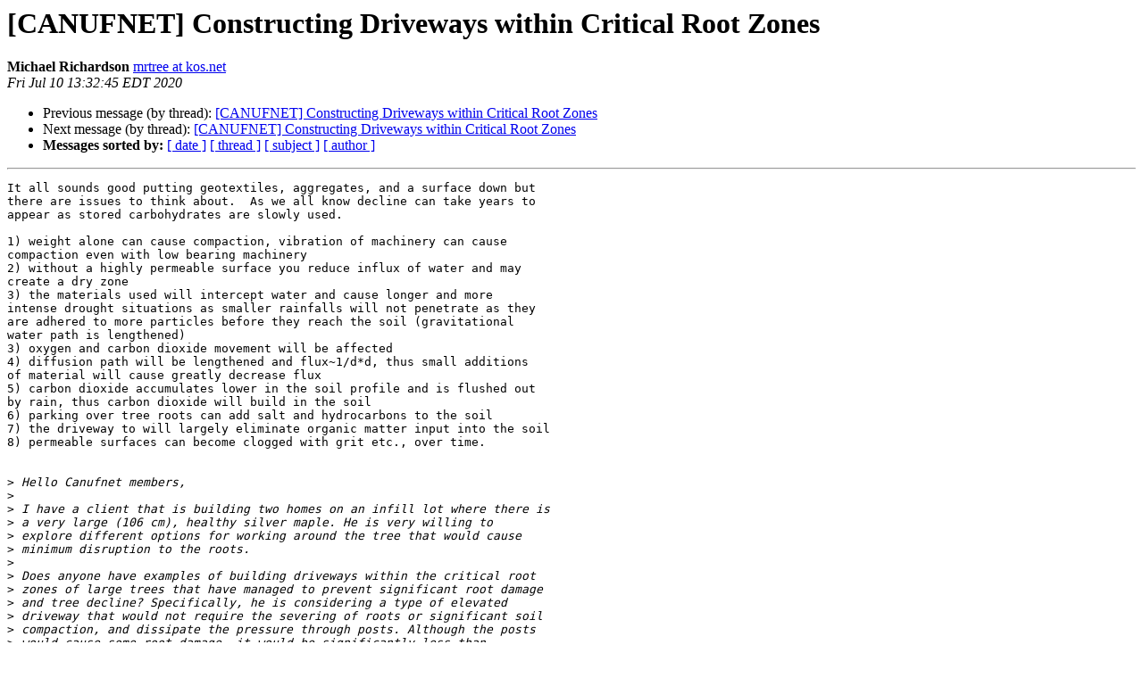

--- FILE ---
content_type: text/html
request_url: https://list.web.net/pipermail/canufnet/Week-of-Mon-20200706/002872.html
body_size: 2134
content:
<!DOCTYPE HTML PUBLIC "-//W3C//DTD HTML 4.01 Transitional//EN">
<HTML>
 <HEAD>
   <TITLE> [CANUFNET] Constructing Driveways within Critical Root Zones
   </TITLE>
   <LINK REL="Index" HREF="index.html" >
   <LINK REL="made" HREF="mailto:canufnet%40list.web.net?Subject=Re%3A%20%5BCANUFNET%5D%20Constructing%20Driveways%20within%20Critical%20Root%20Zones&In-Reply-To=%3C447c557a2e1a21262ae54e038ddc36f4.squirrel%40webmail.kos.net%3E">
   <META NAME="robots" CONTENT="index,nofollow">
   <style type="text/css">
       pre {
           white-space: pre-wrap;       /* css-2.1, curent FF, Opera, Safari */
           }
   </style>
   <META http-equiv="Content-Type" content="text/html; charset=us-ascii">
   <LINK REL="Previous"  HREF="002876.html">
   <LINK REL="Next"  HREF="002875.html">
 </HEAD>
 <BODY BGCOLOR="#ffffff">
   <H1>[CANUFNET] Constructing Driveways within Critical Root Zones</H1>
    <B>Michael Richardson</B> 
    <A HREF="mailto:canufnet%40list.web.net?Subject=Re%3A%20%5BCANUFNET%5D%20Constructing%20Driveways%20within%20Critical%20Root%20Zones&In-Reply-To=%3C447c557a2e1a21262ae54e038ddc36f4.squirrel%40webmail.kos.net%3E"
       TITLE="[CANUFNET] Constructing Driveways within Critical Root Zones">mrtree at kos.net
       </A><BR>
    <I>Fri Jul 10 13:32:45 EDT 2020</I>
    <P><UL>
        <LI>Previous message (by thread): <A HREF="002876.html">[CANUFNET] Constructing Driveways within Critical Root Zones
</A></li>
        <LI>Next message (by thread): <A HREF="002875.html">[CANUFNET] Constructing Driveways within Critical Root Zones
</A></li>
         <LI> <B>Messages sorted by:</B> 
              <a href="date.html#2872">[ date ]</a>
              <a href="thread.html#2872">[ thread ]</a>
              <a href="subject.html#2872">[ subject ]</a>
              <a href="author.html#2872">[ author ]</a>
         </LI>
       </UL>
    <HR>  
<!--beginarticle-->
<PRE>It all sounds good putting geotextiles, aggregates, and a surface down but
there are issues to think about.  As we all know decline can take years to
appear as stored carbohydrates are slowly used.

1) weight alone can cause compaction, vibration of machinery can cause
compaction even with low bearing machinery
2) without a highly permeable surface you reduce influx of water and may
create a dry zone
3) the materials used will intercept water and cause longer and more
intense drought situations as smaller rainfalls will not penetrate as they
are adhered to more particles before they reach the soil (gravitational
water path is lengthened)
3) oxygen and carbon dioxide movement will be affected
4) diffusion path will be lengthened and flux~1/d*d, thus small additions
of material will cause greatly decrease flux
5) carbon dioxide accumulates lower in the soil profile and is flushed out
by rain, thus carbon dioxide will build in the soil
6) parking over tree roots can add salt and hydrocarbons to the soil
7) the driveway to will largely eliminate organic matter input into the soil
8) permeable surfaces can become clogged with grit etc., over time.


&gt;<i> Hello Canufnet members,
</I>&gt;<i>
</I>&gt;<i> I have a client that is building two homes on an infill lot where there is
</I>&gt;<i> a very large (106 cm), healthy silver maple. He is very willing to
</I>&gt;<i> explore different options for working around the tree that would cause
</I>&gt;<i> minimum disruption to the roots.
</I>&gt;<i>
</I>&gt;<i> Does anyone have examples of building driveways within the critical root
</I>&gt;<i> zones of large trees that have managed to prevent significant root damage
</I>&gt;<i> and tree decline? Specifically, he is considering a type of elevated
</I>&gt;<i> driveway that would not require the severing of roots or significant soil
</I>&gt;<i> compaction, and dissipate the pressure through posts. Although the posts
</I>&gt;<i> would cause some root damage, it would be significantly less than
</I>&gt;<i> excavation for a standard driveway. If anyone has examples of this type of
</I>&gt;<i> engineering, I would be grateful if you could share it with me.
</I>&gt;<i>
</I>&gt;<i> Thank you,
</I>&gt;<i>
</I>&gt;<i> Astrid
</I>&gt;<i>
</I>&gt;<i> ______________________________________
</I>&gt;<i> *Astrid Nielsen, *MFC
</I>&gt;<i> Ontario Registered Professional Forester
</I>&gt;<i> ISA Certified Arborist&#194;&#174;
</I>&gt;<i> ISA Tree Risk Assessment Qualified
</I>&gt;<i>
</I>&gt;<i> <A HREF="https://list.web.net/lists/listinfo/canufnet">astrid.nielsen at dendronforestry.ca</A>
</I>&gt;<i> +1.613.805.WOOD (9663)
</I>&gt;<i>
</I>&gt;<i> www.dendronforestry &lt;<A HREF="http://www.dendronforestry.ca">http://www.dendronforestry.ca</A>&gt;
</I>&gt;<i>
</I>

</PRE>





<!--endarticle-->
    <HR>
    <P><UL>
        <!--threads-->
	<LI>Previous message (by thread): <A HREF="002876.html">[CANUFNET] Constructing Driveways within Critical Root Zones
</A></li>
	<LI>Next message (by thread): <A HREF="002875.html">[CANUFNET] Constructing Driveways within Critical Root Zones
</A></li>
         <LI> <B>Messages sorted by:</B> 
              <a href="date.html#2872">[ date ]</a>
              <a href="thread.html#2872">[ thread ]</a>
              <a href="subject.html#2872">[ subject ]</a>
              <a href="author.html#2872">[ author ]</a>
         </LI>
       </UL>

<hr>
<a href="https://list.web.net/lists/listinfo/canufnet">More information about the CANUFNET
mailing list</a><br>
</body></html>
